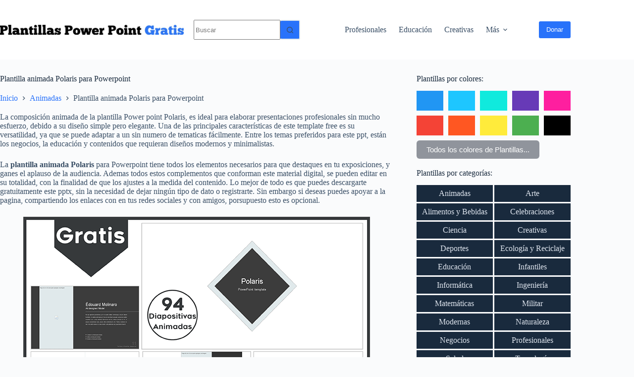

--- FILE ---
content_type: text/html; charset=UTF-8
request_url: https://www.plantillaspower-point.com/plantilla-animada-polaris-para-powerpoint/
body_size: 21773
content:
<!doctype html>
<html lang="es">
<head>
	
	<meta charset="UTF-8">
	<meta name="viewport" content="width=device-width, initial-scale=1, maximum-scale=5, viewport-fit=cover">
	<link rel="profile" href="https://gmpg.org/xfn/11">

	<meta name='robots' content='index, follow, max-image-preview:large, max-snippet:-1, max-video-preview:-1' />
	<style>img:is([sizes="auto" i], [sizes^="auto," i]) { contain-intrinsic-size: 3000px 1500px }</style>
	
	<!-- This site is optimized with the Yoast SEO plugin v26.2 - https://yoast.com/wordpress/plugins/seo/ -->
	<title>Plantilla animada Polaris para Powerpoint - Plantillas Power Point gratis</title><style id="rocket-critical-css">:root{--theme-border:none;--theme-list-indent:2.5em;--true:initial;--false:"";--has-link-decoration:var(--true);--has-transparent-header:0;--theme-container-width:min(100%, var(--theme-container-width-base));--theme-container-width-base:calc(var(--theme-container-edge-spacing, 90vw) - var(--theme-frame-size, 0px) * 2);--theme-font-stack-default:-apple-system, BlinkMacSystemFont, "Segoe UI", Roboto, Helvetica, Arial, sans-serif, "Apple Color Emoji", "Segoe UI Emoji", "Segoe UI Symbol"}html{-webkit-text-size-adjust:100%;scroll-behavior:smooth}body{overflow-x:hidden;overflow-wrap:break-word;-moz-osx-font-smoothing:grayscale;-webkit-font-smoothing:antialiased}*,*::before,*::after{box-sizing:border-box}body,p,h1,h2,ul,li,ins,form,label,figure,button{margin:0;padding:0;border:none;font:inherit}input{margin:0}b{font-weight:bold}ins{color:inherit;text-decoration:none;background:rgba(0,0,0,0)}img{height:auto;max-width:100%;vertical-align:middle}figure{display:block}iframe{max-width:100%}body{color:var(--theme-text-color)}h1{color:var(--theme-heading-color, var(--theme-heading-1-color, var(--theme-headings-color)))}h2{color:var(--theme-heading-color, var(--theme-heading-2-color, var(--theme-headings-color)))}@media (max-width:689.98px){.ct-hidden-sm{display:none!important}}@media (min-width:690px)and (max-width:999.98px){.ct-hidden-md{display:none!important}}@media (min-width:1000px){.ct-hidden-lg{display:none!important}}.screen-reader-text{background:rgba(0,0,0,0)}body,h1,h2,label,.ct-label,.site-title,.entry-meta,.mobile-menu a,.menu .ct-menu-link{font-family:var(--theme-font-family);font-size:var(--theme-font-size);font-weight:var(--theme-font-weight);font-style:var(--theme-font-style, inherit);line-height:var(--theme-line-height);letter-spacing:var(--theme-letter-spacing);text-transform:var(--theme-text-transform);-webkit-text-decoration:var(--theme-text-decoration);text-decoration:var(--theme-text-decoration)}.screen-reader-text{position:absolute!important;word-wrap:normal!important;overflow-wrap:normal!important;width:1px;height:1px;border:0;padding:0;margin:-1px;overflow:hidden;clip-path:inset(50%);clip:rect(1px,1px,1px,1px)}p{margin-block-end:var(--theme-content-spacing)}ul{padding-inline-start:var(--theme-list-indent);margin-block-end:var(--theme-content-spacing)}h1,h2{margin-block-end:calc(var(--has-theme-content-spacing, 1)*(.3em + 10px))}.menu-container ul,.entry-meta{list-style-type:none;margin-bottom:0;padding-inline-start:0}ul:last-child,ul li:last-child,label:last-child{margin-bottom:0}.ct-icon{width:var(--theme-icon-size, 15px);height:var(--theme-icon-size, 15px);fill:var(--theme-icon-color, var(--theme-text-color))}.ct-icon{position:relative}[class*=ct-media-container]{display:inline-flex;overflow:hidden;isolation:isolate;vertical-align:middle}.ct-media-container-static img{aspect-ratio:1/1}a{color:var(--theme-link-initial-color);-webkit-text-decoration:var(--has-link-decoration, var(--theme-text-decoration, none));text-decoration:var(--has-link-decoration, var(--theme-text-decoration, none))}.ct-ajax-loader{position:absolute;inset:0;z-index:0;margin:auto;display:flex;border-radius:100%;width:var(--loader-size, 20px);height:var(--loader-size, 20px);color:var(--loader-color, #c5cbd0)}[data-label=right] .ct-label{order:2}label{font-size:15px;line-height:inherit;margin:0 0 .5em 0}.entry-meta{color:var(--theme-text-color);--theme-link-initial-color:var(--theme-text-color)}.entry-meta li{display:inline-block}.entry-meta li:not(:last-of-type){margin-inline-end:9px}.entry-meta li:after{margin-inline-start:9px}.entry-meta li:after,.entry-meta li [class*=ct-media-container]{position:relative;top:-0.1em;vertical-align:var(--vertical-align, middle)}.entry-meta li [class*=ct-media-container]{border-radius:100%;margin-inline-end:.5em}.entry-meta[data-type*=slash] li:not(:last-of-type):after{content:"/";--vertical-align:baseline}:target{scroll-margin-top:calc(var(--admin-bar, 0px) + var(--theme-frame-size, 0px) + var(--scroll-margin-top, 0px) + var(--scroll-margin-top-offset, 0px))}[type=submit],.wp-element-button{display:inline-flex;align-items:center;justify-content:center;min-height:var(--theme-button-min-height);padding:var(--theme-button-padding);border:none;appearance:none;text-align:center;border-radius:var(--theme-button-border-radius, 3px);--has-link-decoration:var(--false)}@media (max-width:479.98px){[type=submit],.wp-element-button{--padding:5px 15px}}[type=submit],.wp-element-button{position:relative;color:var(--theme-button-text-initial-color);border:var(--theme-button-border);background-color:var(--theme-button-background-initial-color)}@media (hover:hover){@supports (filter:blur()){[type=submit]:before,.wp-element-button:before{display:var(--theme-button-shadow, block);position:absolute;z-index:-1;content:"";inset-inline:10px;inset-block:12px 0;opacity:0;border-radius:inherit;background:inherit;filter:blur(11px)}}}[type=submit],.wp-element-button{font-family:var(--theme-button-font-family, var(--theme-font-family));font-size:var(--theme-button-font-size);font-weight:var(--theme-button-font-weight);font-style:var(--theme-button-font-style);line-height:var(--theme-button-line-height);letter-spacing:var(--theme-button-letter-spacing);text-transform:var(--theme-button-text-transform);-webkit-text-decoration:var(--theme-button-text-decoration);text-decoration:var(--theme-button-text-decoration)}[class*=ct-toggle]{display:flex;align-items:center;justify-content:center;position:var(--toggle-button-position, relative);z-index:var(--toggle-button-z-index, initial);appearance:none;width:var(--toggle-button-size);height:var(--toggle-button-size);flex:0 0 var(--toggle-button-size);margin-block:var(--toggle-button-margin-block, initial);margin-inline:var(--toggle-button-margin-start, auto) var(--toggle-button-margin-end, 0);padding:var(--toggle-button-padding, 0px)!important;box-shadow:var(--toggle-button-shadow, none)!important;border-radius:var(--toggle-button-radius, 0)!important;border-width:var(--toggle-button-border-width, 0px)!important;border-style:var(--toggle-button-border-style, solid)!important;border-color:var(--toggle-button-border-color, transparent)!important;background:var(--toggle-button-background, transparent)!important}[class*=ct-toggle] svg{transform:var(--toggle-icon-transform)}[class*=ct-toggle-close]{top:var(--toggle-button-top, initial);inset-inline-end:var(--toggle-button-inset-end, 0);--theme-icon-size:12px;--theme-icon-color:rgba(255, 255, 255, 0.7)}[class*=ct-toggle-close][data-type=type-1]{--outline-offset:5px}nav[class*=menu] .ct-menu-link{color:var(--theme-link-initial-color);--theme-icon-color:var(--theme-link-initial-color)}.menu{display:flex;gap:var(--menu-items-gap, 0px)}.menu li.page_item{display:flex;align-items:center}.menu>li>.ct-menu-link{height:var(--menu-item-height, 100%);justify-content:var(--menu-item-alignment, center);--menu-item-padding:0 calc(var(--menu-items-spacing, 25px) / 2)}.ct-menu-link{display:flex;align-items:center;position:relative;width:100%;border-radius:var(--menu-item-radius, inherit)}.ct-menu-link:not(:empty){padding:var(--menu-item-padding, 0px)}[data-menu]>ul>li>a:before,[data-menu]>ul>li>a:after{position:absolute;left:var(--menu-indicator-left, 0);right:var(--menu-indicator-right, 0);margin:var(--menu-indicator-margin, 0);height:var(--menu-indicator-height, 2px);opacity:var(--menu-indicator-opacity, 0);background-color:var(--menu-indicator-hover-color, var(--theme-palette-color-2))}[data-menu]>ul>li>a:before{top:var(--menu-indicator-y-position, 0)}[data-menu]>ul>li>a:after{bottom:var(--menu-indicator-y-position, 0)}.mobile-menu{width:100%}.mobile-menu li{display:flex;flex-direction:column;align-items:var(--horizontal-alignment)}.mobile-menu .ct-menu-link{text-align:var(--text-horizontal-alignment);justify-content:var(--horizontal-alignment);--menu-item-padding:var(--items-vertical-spacing, 5px) 0}#header{position:relative;z-index:50}@media (max-width:999.98px){#header [data-device=desktop]{display:none}}@media (min-width:1000px){#header [data-device=mobile]{display:none}}#header [data-row]{position:var(--position, relative);box-shadow:var(--theme-box-shadow);border-top:var(--theme-border-top);border-bottom:var(--theme-border-bottom);backdrop-filter:blur(var(--theme-backdrop-blur))}#header [data-row]>div{min-height:var(--shrink-height, var(--height));border-top:var(--theme-border-top);border-bottom:var(--theme-border-bottom)}#header [data-row*=middle]{z-index:2}#header [data-column]{min-height:inherit}#header [data-column=start],#header [data-column=end]{min-width:0}#header [data-items]{width:100%}#header [data-column-set="2"]>div{display:grid;grid-template-columns:auto auto}[data-placements]{display:grid}[data-column=end]>[data-items=primary]{justify-content:flex-end}#header [data-items]{display:flex;align-items:center;min-width:0}#header [data-items]>*{margin:var(--margin, 0 10px)}[data-column=start] [data-items=primary]>*:first-child{--margin:0 10px 0 0}[data-column=end] [data-items=primary]>*:last-child{--margin:0 0 0 10px}.ct-header-search,.ct-header-trigger{--theme-link-initial-color:var(--theme-text-color)}.ct-header-search .ct-label,.ct-header-trigger .ct-label{color:var(--theme-link-initial-color)}[class*=header-menu]{display:flex;align-items:center;height:100%;min-width:0}[class*=header-menu] .menu{height:inherit}[class*=header-menu] .menu>li>.ct-menu-link{white-space:nowrap}#search-modal{--vertical-alignment:initial}#search-modal input{--has-classic-forms:var(--false);--theme-form-field-border-width:0 0 1px 0;--search-input-additional-padding:10px}@media (max-width:689.98px){#search-modal input{--theme-form-font-size:22px;--theme-form-field-height:70px;--theme-form-field-padding:0px;margin-bottom:25px}}@media (min-width:690px){#search-modal input{--theme-form-font-size:35px;--theme-form-field-height:90px;--theme-form-field-padding:0 50px 0 0;margin-bottom:35px}}#search-modal form{display:block;margin:auto;width:100%;max-width:var(--max-width, 800px)}@media (max-width:999.98px){#search-modal form{--max-width:90%;--search-button-size:40px}}@media (min-width:690px){#search-modal form{--search-button-size:48px}}#search-modal form .ct-search-form-controls{position:absolute;inset-inline-end:0}@media (max-width:689.98px){#search-modal form .ct-search-form-controls{top:15px}}@media (min-width:690px){#search-modal form .ct-search-form-controls{top:21px}}#search-modal form .ct-search-form-controls button{--theme-button-border-radius:100%;--theme-icon-size:calc(100% / 3)}.ct-header-trigger .ct-icon rect{transform-origin:50% 50%}.site-branding{display:flex;text-align:var(--horizontal-alignment)}.site-branding:not([data-logo=top]){align-items:center}.site-title{display:block;margin-bottom:0}#offcanvas .ct-panel-content-inner{--margin:0 0 20px 0}#offcanvas .ct-panel-content-inner>*{margin:var(--margin)}#offcanvas .ct-panel-content-inner>*:first-child{margin-top:0}#offcanvas .ct-panel-content-inner>*:last-child{margin-bottom:0}@media (max-width:999.98px){#offcanvas [data-device=desktop]{display:none}}@media (min-width:1000px){#offcanvas [data-device=mobile]{display:none}}.ct-search-form{position:relative;display:flex;isolation:isolate;--theme-link-initial-color:var(--theme-text-color)}.ct-search-form input{z-index:2}.ct-search-form input::-webkit-search-cancel-button{-webkit-appearance:none}.ct-search-form .ct-search-form-controls{display:flex;z-index:2}.ct-search-form .wp-element-button{white-space:nowrap;--theme-button-min-height:var(--search-button-size, var(--theme-form-field-height, 40px))}.ct-search-form .wp-element-button[data-button*=icon]{padding:initial;width:var(--search-button-size, var(--theme-form-field-height, 40px));--theme-icon-color:currentColor}.ct-search-form .ct-ajax-loader{opacity:0;--loader-size:18px}[data-behaviour*=side] .ct-panel-inner{position:absolute;inset-block:0px;height:calc(100% - var(--side-panel-offset, 0px)*2);width:calc(100% - var(--side-panel-offset, 0px)*2);max-width:var(--side-panel-width, 500px);margin:var(--side-panel-offset, 0px);box-shadow:var(--theme-box-shadow);border-radius:var(--side-panel-border-radius, 0px)}[data-behaviour*=right-side] .ct-panel-inner{align-self:flex-end;transform:translate3d(var(--theme-panel-reveal-right, 20%),0,0)}.ct-panel{flex-direction:column;position:fixed;z-index:999999;inset:var(--admin-bar, 0px) 0 0 0;opacity:0;display:none}.ct-panel .ct-panel-inner{display:flex;flex-direction:column}@media (max-width:689.98px){.ct-panel .ct-panel-inner{--panel-padding:25px}}.ct-panel-actions{display:flex;align-items:center;padding-inline:var(--panel-padding, 35px)}@media (max-width:689.98px){.ct-panel-actions{padding-top:20px}}@media (min-width:690px){.ct-panel-actions{padding-top:30px}}.ct-panel-actions .ct-toggle-close{--toggle-button-padding:10px;--toggle-button-margin-end:-10px;--toggle-button-margin-block:-10px}.ct-panel-content{flex:1;min-height:0;display:flex;flex-direction:column;justify-content:var(--vertical-alignment, flex-start)}.ct-panel-content-inner{display:flex;flex-direction:column;align-items:var(--horizontal-alignment, flex-start);height:var(--panel-content-height, auto);overflow-y:auto;padding:var(--panel-padding, 35px)}#main-container{display:flex;flex-direction:column;position:relative;min-height:calc(100vh - var(--admin-bar, 0px) - var(--theme-frame-size, 0px)*2);overflow:hidden;overflow:clip}#main-container .site-main{flex-grow:1}[class*=ct-container]{margin-inline:auto}.ct-container{width:var(--theme-container-width)}.ct-container{max-width:var(--theme-normal-container-max-width)}.is-width-constrained{margin-inline:auto;width:var(--theme-container-width);max-width:var(--theme-block-max-width)}[data-vertical-spacing*=top]{padding-top:var(--theme-content-vertical-spacing)}[data-vertical-spacing*=bottom]{padding-bottom:var(--theme-content-vertical-spacing)}[data-content=narrow]>article{--theme-block-width:var(--has-wide, var(--theme-container-width));--theme-block-max-width:var(--has-wide, var(--theme-narrow-container-max-width));--theme-block-wide-max-width:var(--has-wide, calc(var(--theme-narrow-container-max-width) + var(--theme-wide-offset) * 2));--theme-boxed-content-max-width:var(--theme-narrow-container-max-width)}[class*=ct-container]>article{--has-background:var(--has-boxed);--has-boxed-structure:var(--has-boxed);--wp--style--global--content-size:var(--theme-block-max-width);--wp--style--global--wide-size:var(--theme-block-wide-max-width);border:var(--has-boxed, var(--theme-boxed-content-border));padding:var(--has-boxed, var(--theme-boxed-content-spacing));box-shadow:var(--has-boxed, var(--theme-boxed-content-box-shadow));border-radius:var(--has-boxed, var(--theme-boxed-content-border-radius));margin-inline:var(--has-boxed-structure, auto);width:var(--has-boxed-structure, var(--theme-container-width));max-width:var(--has-boxed-structure, var(--theme-boxed-content-max-width))}.entry-content:after{display:table;clear:both;content:""}.hero-section[data-type=type-1]{text-align:var(--alignment);margin-bottom:var(--margin-bottom, 40px)}.entry-header>*:not(:first-child){margin-top:var(--itemSpacing, 20px)}.entry-header .page-title{margin-bottom:0}#cancel-comment-reply-link{padding:.5em .9em;font-size:11px;font-weight:500;text-transform:uppercase;border-radius:3px;color:var(--theme-button-text-initial-color, #fff);background:var(--theme-button-background-initial-color)}</style><link rel="preload" href="https://www.plantillaspower-point.com/wp-content/cache/min/1/6b893cf89fa6dbb4698007196dc88fd1.css" data-rocket-async="style" as="style" onload="this.onload=null;this.rel='stylesheet'" media="all" data-minify="1" />
	<meta name="description" content="La plantilla animada Polaris para Power point tiene todos los elementos necesarios para que destaques en tu exposiciones, y ganes el aplauso de la audiencia" />
	<link rel="canonical" href="https://www.plantillaspower-point.com/plantilla-animada-polaris-para-powerpoint/" />
	<meta property="og:locale" content="es_ES" />
	<meta property="og:type" content="article" />
	<meta property="og:title" content="Plantilla animada Polaris para Powerpoint - Plantillas Power Point gratis" />
	<meta property="og:description" content="La plantilla animada Polaris para Power point tiene todos los elementos necesarios para que destaques en tu exposiciones, y ganes el aplauso de la audiencia" />
	<meta property="og:url" content="https://www.plantillaspower-point.com/plantilla-animada-polaris-para-powerpoint/" />
	<meta property="og:site_name" content="Plantillas Power Point gratis" />
	<meta property="article:published_time" content="2019-12-21T07:45:07+00:00" />
	<meta property="article:modified_time" content="2020-09-16T07:45:17+00:00" />
	<meta property="og:image" content="https://www.plantillaspower-point.com/wp-content/uploads/2019/12/plantilla-animada-Polaris-power-point.png" />
	<meta property="og:image:width" content="700" />
	<meta property="og:image:height" content="415" />
	<meta property="og:image:type" content="image/png" />
	<meta name="author" content="Plantillas" />
	<meta name="twitter:card" content="summary_large_image" />
	<meta name="twitter:label1" content="Escrito por" />
	<meta name="twitter:data1" content="Plantillas" />
	<meta name="twitter:label2" content="Tiempo de lectura" />
	<meta name="twitter:data2" content="1 minuto" />
	<script type="application/ld+json" class="yoast-schema-graph">{"@context":"https://schema.org","@graph":[{"@type":"Article","@id":"https://www.plantillaspower-point.com/plantilla-animada-polaris-para-powerpoint/#article","isPartOf":{"@id":"https://www.plantillaspower-point.com/plantilla-animada-polaris-para-powerpoint/"},"author":{"name":"Plantillas","@id":"https://www.plantillaspower-point.com/#/schema/person/5c7d1d413b221688cff4ea45b3a3088c"},"headline":"Plantilla animada Polaris para Powerpoint","datePublished":"2019-12-21T07:45:07+00:00","dateModified":"2020-09-16T07:45:17+00:00","mainEntityOfPage":{"@id":"https://www.plantillaspower-point.com/plantilla-animada-polaris-para-powerpoint/"},"wordCount":229,"commentCount":0,"publisher":{"@id":"https://www.plantillaspower-point.com/#/schema/person/5c7d1d413b221688cff4ea45b3a3088c"},"image":{"@id":"https://www.plantillaspower-point.com/plantilla-animada-polaris-para-powerpoint/#primaryimage"},"thumbnailUrl":"https://www.plantillaspower-point.com/wp-content/uploads/2019/12/plantilla-animada-Polaris-power-point.png","keywords":["Formales","Negro"],"articleSection":["Animadas"],"inLanguage":"es","potentialAction":[{"@type":"CommentAction","name":"Comment","target":["https://www.plantillaspower-point.com/plantilla-animada-polaris-para-powerpoint/#respond"]}]},{"@type":"WebPage","@id":"https://www.plantillaspower-point.com/plantilla-animada-polaris-para-powerpoint/","url":"https://www.plantillaspower-point.com/plantilla-animada-polaris-para-powerpoint/","name":"Plantilla animada Polaris para Powerpoint - Plantillas Power Point gratis","isPartOf":{"@id":"https://www.plantillaspower-point.com/#website"},"primaryImageOfPage":{"@id":"https://www.plantillaspower-point.com/plantilla-animada-polaris-para-powerpoint/#primaryimage"},"image":{"@id":"https://www.plantillaspower-point.com/plantilla-animada-polaris-para-powerpoint/#primaryimage"},"thumbnailUrl":"https://www.plantillaspower-point.com/wp-content/uploads/2019/12/plantilla-animada-Polaris-power-point.png","datePublished":"2019-12-21T07:45:07+00:00","dateModified":"2020-09-16T07:45:17+00:00","description":"La plantilla animada Polaris para Power point tiene todos los elementos necesarios para que destaques en tu exposiciones, y ganes el aplauso de la audiencia","breadcrumb":{"@id":"https://www.plantillaspower-point.com/plantilla-animada-polaris-para-powerpoint/#breadcrumb"},"inLanguage":"es","potentialAction":[{"@type":"ReadAction","target":["https://www.plantillaspower-point.com/plantilla-animada-polaris-para-powerpoint/"]}]},{"@type":"ImageObject","inLanguage":"es","@id":"https://www.plantillaspower-point.com/plantilla-animada-polaris-para-powerpoint/#primaryimage","url":"https://www.plantillaspower-point.com/wp-content/uploads/2019/12/plantilla-animada-Polaris-power-point.png","contentUrl":"https://www.plantillaspower-point.com/wp-content/uploads/2019/12/plantilla-animada-Polaris-power-point.png","width":700,"height":415,"caption":"Plantilla animada Polaris para power point gratis."},{"@type":"BreadcrumbList","@id":"https://www.plantillaspower-point.com/plantilla-animada-polaris-para-powerpoint/#breadcrumb","itemListElement":[{"@type":"ListItem","position":1,"name":"Portada","item":"https://www.plantillaspower-point.com/"},{"@type":"ListItem","position":2,"name":"Plantilla animada Polaris para Powerpoint"}]},{"@type":"WebSite","@id":"https://www.plantillaspower-point.com/#website","url":"https://www.plantillaspower-point.com/","name":"Plantillas Power Point gratis","description":"","publisher":{"@id":"https://www.plantillaspower-point.com/#/schema/person/5c7d1d413b221688cff4ea45b3a3088c"},"potentialAction":[{"@type":"SearchAction","target":{"@type":"EntryPoint","urlTemplate":"https://www.plantillaspower-point.com/?s={search_term_string}"},"query-input":{"@type":"PropertyValueSpecification","valueRequired":true,"valueName":"search_term_string"}}],"inLanguage":"es"},{"@type":["Person","Organization"],"@id":"https://www.plantillaspower-point.com/#/schema/person/5c7d1d413b221688cff4ea45b3a3088c","name":"Plantillas","image":{"@type":"ImageObject","inLanguage":"es","@id":"https://www.plantillaspower-point.com/#/schema/person/image/","url":"https://www.plantillaspower-point.com/wp-content/uploads/2025/10/plantillas-power-point-gratis.webp","contentUrl":"https://www.plantillaspower-point.com/wp-content/uploads/2025/10/plantillas-power-point-gratis.webp","width":798,"height":43,"caption":"Plantillas"},"logo":{"@id":"https://www.plantillaspower-point.com/#/schema/person/image/"}}]}</script>
	<!-- / Yoast SEO plugin. -->



<link rel="alternate" type="application/rss+xml" title="Plantillas Power Point gratis &raquo; Feed" href="https://www.plantillaspower-point.com/feed/" />
<link rel="alternate" type="application/rss+xml" title="Plantillas Power Point gratis &raquo; Feed de los comentarios" href="https://www.plantillaspower-point.com/comments/feed/" />
<link rel="alternate" type="application/rss+xml" title="Plantillas Power Point gratis &raquo; Comentario Plantilla animada Polaris para Powerpoint del feed" href="https://www.plantillaspower-point.com/plantilla-animada-polaris-para-powerpoint/feed/" />










<style id='rocket-lazyload-inline-css'>
.rll-youtube-player{position:relative;padding-bottom:56.23%;height:0;overflow:hidden;max-width:100%;}.rll-youtube-player iframe{position:absolute;top:0;left:0;width:100%;height:100%;z-index:100;background:0 0}.rll-youtube-player img{bottom:0;display:block;left:0;margin:auto;max-width:100%;width:100%;position:absolute;right:0;top:0;border:none;height:auto;cursor:pointer;-webkit-transition:.4s all;-moz-transition:.4s all;transition:.4s all}.rll-youtube-player img:hover{-webkit-filter:brightness(75%)}.rll-youtube-player .play{height:72px;width:72px;left:50%;top:50%;margin-left:-36px;margin-top:-36px;position:absolute;background:url(https://www.plantillaspower-point.com/wp-content/plugins/wp-rocket/assets/img/youtube.png) no-repeat;cursor:pointer}.wp-has-aspect-ratio .rll-youtube-player{position:absolute;padding-bottom:0;width:100%;height:100%;top:0;bottom:0;left:0;right:0}
</style>
<style id='quads-styles-inline-css'>

    .quads-location ins.adsbygoogle {
        background: transparent !important;
    }.quads-location .quads_rotator_img{ opacity:1 !important;}
    .quads.quads_ad_container { display: grid; grid-template-columns: auto; grid-gap: 10px; padding: 10px; }
    .grid_image{animation: fadeIn 0.5s;-webkit-animation: fadeIn 0.5s;-moz-animation: fadeIn 0.5s;
        -o-animation: fadeIn 0.5s;-ms-animation: fadeIn 0.5s;}
    .quads-ad-label { font-size: 12px; text-align: center; color: #333;}
    .quads_click_impression { display: none;} .quads-location, .quads-ads-space{max-width:100%;} @media only screen and (max-width: 480px) { .quads-ads-space, .penci-builder-element .quads-ads-space{max-width:340px;}}
</style>
<link rel="https://api.w.org/" href="https://www.plantillaspower-point.com/wp-json/" /><link rel="alternate" title="JSON" type="application/json" href="https://www.plantillaspower-point.com/wp-json/wp/v2/posts/2908" /><link rel="EditURI" type="application/rsd+xml" title="RSD" href="https://www.plantillaspower-point.com/xmlrpc.php?rsd" />
<meta name="generator" content="WordPress 6.8.3" />
<link rel='shortlink' href='https://www.plantillaspower-point.com/?p=2908' />
<link rel="alternate" title="oEmbed (JSON)" type="application/json+oembed" href="https://www.plantillaspower-point.com/wp-json/oembed/1.0/embed?url=https%3A%2F%2Fwww.plantillaspower-point.com%2Fplantilla-animada-polaris-para-powerpoint%2F" />
<link rel="alternate" title="oEmbed (XML)" type="text/xml+oembed" href="https://www.plantillaspower-point.com/wp-json/oembed/1.0/embed?url=https%3A%2F%2Fwww.plantillaspower-point.com%2Fplantilla-animada-polaris-para-powerpoint%2F&#038;format=xml" />
<script async src="https://pagead2.googlesyndication.com/pagead/js/adsbygoogle.js"></script>

<!-- Google tag (gtag.js) -->
<script data-rocketlazyloadscript='https://www.plantillaspower-point.com/wp-content/cache/busting/1/gtm-8725d1d23783d0a5412caeaf52570b32.js' data-no-minify="1" async ></script>
<script data-rocketlazyloadscript='[data-uri]' ></script><script src="//pagead2.googlesyndication.com/pagead/js/adsbygoogle.js" defer></script><noscript></noscript>
<!-- Google AdSense adaptativo y centrado -->
<script async src="https://pagead2.googlesyndication.com/pagead/js/adsbygoogle.js?client=ca-pub-1240287646243856" crossorigin="anonymous"></script>

<script>
document.addEventListener('DOMContentLoaded', function() {

  function renderAds() {
    document.querySelectorAll('.ad-slot:not(.rendered)').forEach(function(slot) {
      const placeholder = slot.querySelector('.ad-placeholder');
      slot.classList.add('rendered');
      
      // Inyecta el anuncio dentro del contenedor
      placeholder.innerHTML = `
        <ins class="adsbygoogle"
             style="display:block;width:100%;height:100%;"
             data-ad-format="fluid"
             data-ad-layout-key="-5s+ey-1j-2x+bc"
             data-ad-client="ca-pub-1240287646243856"
             data-ad-slot="9572315065"
             data-full-width-responsive="true"></ins>
      `;
      (adsbygoogle = window.adsbygoogle || []).push({});
      
      // Detecta cuándo el iframe del anuncio ya está visible
      const obs = new MutationObserver(() => {
        if (slot.querySelector('iframe')) {
          placeholder.style.background = "transparent";
          placeholder.style.height = slot.querySelector('iframe').offsetHeight + "px";
          obs.disconnect();
        }
      });
      obs.observe(slot, { childList: true, subtree: true });
    });
  }

  // Render inicial (espera 2.2 segundos para no competir con el layout)
  setTimeout(renderAds, 2200);

  // Ajusta dinámicamente cuando cambia el tamaño de la ventana
  let resizeTimer;
  window.addEventListener('resize', function() {
    clearTimeout(resizeTimer);
    resizeTimer = setTimeout(() => {
      document.querySelectorAll('.ad-slot').forEach(slot => {
        slot.classList.remove('rendered');
        slot.querySelector('.ad-placeholder').innerHTML = "Cargando anuncio...";
        slot.querySelector('.ad-placeholder').style.background = "#f4f4f4";
      });
      renderAds();
    }, 700);
  });
});
</script><link rel="icon" href="https://www.plantillaspower-point.com/wp-content/uploads/2019/05/powerpoint-favicon.png" sizes="32x32" />
<link rel="icon" href="https://www.plantillaspower-point.com/wp-content/uploads/2019/05/powerpoint-favicon.png" sizes="192x192" />
<link rel="apple-touch-icon" href="https://www.plantillaspower-point.com/wp-content/uploads/2019/05/powerpoint-favicon.png" />
<meta name="msapplication-TileImage" content="https://www.plantillaspower-point.com/wp-content/uploads/2019/05/powerpoint-favicon.png" />
		<style id="wp-custom-css">
			/** about us page **/
.ct-custom.elementor-widget-image-box,
.ct-custom .elementor-widget-container {
	height: 100%;
}

.ct-custom .elementor-widget-container {
	overflow: hidden;
}

.ct-custom .elementor-image-box-content {
	padding: 0 30px;
}





/* Título de las entradas individuales */
[data-prefix="single_blog_post"] .entry-header .page-title {
  color: #192a3d !important;
}



.color-gallery {
  display: grid;
  grid-template-columns: repeat(5, 1fr);
  gap: 10px;
  list-style: none;
  margin: 0;
  padding: 0;
}

.color-gallery .color {
  height: 40px;
  border-radius: 0;
  transition: transform 0.2s ease, opacity 0.2s ease;
}

.color-gallery .color a {
  display: block;
  width: 100%;
  height: 100%;
}

/* Efecto hover */
.color-gallery .color:hover {
  transform: scale(1.05);
  opacity: 0.9;
}

/* Paleta */
.color.azul { background: #2196F3; }
.color.celeste { background: #1ec6ff; }
.color.turquesa { background: #10eadd; }
.color.morado { background: #673AB7; }
.color.fucsia { background: #fe1f9f; }
.color.rojo { background: #F44336; }
.color.naranja { background: #FF5722; }
.color.amarillo { background: #FFEB3B; }
.color.verde { background: #4CAF50; }
.color.negro { background: #000; }
.color.gris { background: #bfbfbf; }
.color.rosado { background: #ffb6c1; }
.color.beige { background: #ffe3bd; }

/* Responsive para pantallas más pequeñas */
@media (max-width: 900px) {
  .color-gallery { grid-template-columns: repeat(4, 1fr); }
}
@media (max-width: 700px) {
  .color-gallery { grid-template-columns: repeat(3, 1fr); }
}
@media (max-width: 500px) {
  .color-gallery { grid-template-columns: repeat(2, 1fr); }
}

/* Botón “ver todos” */
.ver-todos a {
  display: inline-block;
  margin-top: 10px;
  font-family: "Google Sans", "Roboto", sans-serif;
  font-size: 15px;
  background: #90949c;
  color: #fff;
  padding: 10px 20px;
  border-radius: 6px;
  text-decoration: none;
  transition: background-color 0.3s ease;
}

.ver-todos a:hover {
  background: #6d7178;
}









.gallery {
  display: grid;
  grid-template-columns: repeat(auto-fit, minmax(150px, 1fr));
  gap: 3px; /* separaciones mínimas pero visibles */
}

.gallery a {
  display: block;
  text-align: center;
  padding: 0.5rem 0.3rem; /* márgenes internos reducidos */
  text-decoration: none;
  color: #e0e6ef;
  background-color: #192a3d;
  transition: background-color 0.2s ease, transform 0.15s ease;
}

.gallery a:hover,
.gallery a:focus {
  background-color: #233b54;
  color: #ffffff;
  transform: translateY(-1px);
}

@media (max-width: 600px) {
  .gallery a {
    padding: 0.45rem 0.25rem;
    font-size: 0.9rem;
  }
}











.entry-card .ct-media-container {
  margin-bottom: 0px !important;
}


.entry-card .ct-media-container img {
  object-fit: contain !important; /* muestra toda la imagen sin recortarla */
}





/* Centrar galerías de una sola columna en Blocksy */
.gallery-columns-1 {
  display: flex;
  justify-content: center;
}




.sidebar-visual-posts {
  display: flex;
  flex-direction: column;
  gap: 20px;
}

.sidebar-visual-item {
  display: flex;
  flex-direction: column;
}

.sidebar-visual-thumb {
  width: 100%;
  overflow: hidden;
  border-radius: 0px;
}

.sidebar-visual-thumb img {
  width: 100%;
  height: auto; /* mantiene la proporción original */
  border-radius: 0px;
  transition: transform 0.3s ease, opacity 0.3s ease;
}

.sidebar-visual-item:hover .sidebar-visual-thumb img {
  transform: scale(1.02);
  opacity: 0.95;
}

.sidebar-visual-title {
  margin-top: 8px;
}

.sidebar-visual-title h4 {
  font-size: 14px; /* tamaño de fuente reducido */
  font-weight: 600;
  color: var(--wp--preset--color--contrast, #222);
  line-height: 1.4;
  margin: 0;
  text-align: left;
}

.sidebar-visual-item a {
  text-decoration: none;
}

.sidebar-visual-item a:hover h4 {
  color: var(--wp--preset--color--primary, #0073aa);
}

.no-thumb {
  width: 100%;
  aspect-ratio: 16/9; /* contenedor estándar para imágenes sin miniatura */
  background: #eee;
  border-radius: 0px;
}





.wp-block-file__button {
  background-color: #e0e0e0; /* gris claro */
  color: #333;
  padding: 10px 18px;
  border-radius: 8px;
  text-decoration: none;
  font-weight: 500;
  transition: all 0.25s ease;
  display: inline-block;
}

.wp-block-file__button:hover {
  background-color: #d0d0d0; /* gris un poco más oscuro al pasar el mouse */
  color: #000;
  box-shadow: 0 2px 6px rgba(0,0,0,0.1);
}






.ad-slot {
  min-height: 260px; /* Altura fija base, evita movimiento */
  display: flex;
  align-items: center;
  justify-content: center;
  position: relative;
}

.ad-slot ins.adsbygoogle {
  display: block !important;
  visibility: visible !important;
  width: 100% !important;
  height: 100% !important; /* ocupa todo el contenedor */
  min-height: inherit;
  margin: 0 auto;
}

.ad-placeholder {
  background: #f4f4f4;
  width: 100%;
  height: 100%;
  color: #999;
  font-size: 14px;
  display: flex;
  align-items: center;
  justify-content: center;
  transition: opacity 0.3s ease;
}


.ad-slot {
  margin-top: 1.06em; /* o prueba 10px si prefieres */
}




		</style>
		<noscript><style id="rocket-lazyload-nojs-css">.rll-youtube-player, [data-lazy-src]{display:none !important;}</style></noscript><script>
/*! loadCSS rel=preload polyfill. [c]2017 Filament Group, Inc. MIT License */
(function(w){"use strict";if(!w.loadCSS){w.loadCSS=function(){}}
var rp=loadCSS.relpreload={};rp.support=(function(){var ret;try{ret=w.document.createElement("link").relList.supports("preload")}catch(e){ret=!1}
return function(){return ret}})();rp.bindMediaToggle=function(link){var finalMedia=link.media||"all";function enableStylesheet(){link.media=finalMedia}
if(link.addEventListener){link.addEventListener("load",enableStylesheet)}else if(link.attachEvent){link.attachEvent("onload",enableStylesheet)}
setTimeout(function(){link.rel="stylesheet";link.media="only x"});setTimeout(enableStylesheet,3000)};rp.poly=function(){if(rp.support()){return}
var links=w.document.getElementsByTagName("link");for(var i=0;i<links.length;i++){var link=links[i];if(link.rel==="preload"&&link.getAttribute("as")==="style"&&!link.getAttribute("data-loadcss")){link.setAttribute("data-loadcss",!0);rp.bindMediaToggle(link)}}};if(!rp.support()){rp.poly();var run=w.setInterval(rp.poly,500);if(w.addEventListener){w.addEventListener("load",function(){rp.poly();w.clearInterval(run)})}else if(w.attachEvent){w.attachEvent("onload",function(){rp.poly();w.clearInterval(run)})}}
if(typeof exports!=="undefined"){exports.loadCSS=loadCSS}
else{w.loadCSS=loadCSS}}(typeof global!=="undefined"?global:this))
</script>	</head>


<body data-rsssl=1 class="wp-singular post-template-default single single-post postid-2908 single-format-standard wp-custom-logo wp-embed-responsive wp-theme-blocksy wp-child-theme-blocksy-child stk--is-blocksy-theme stk-has-block-style-inheritance" data-link="type-2" data-prefix="single_blog_post" data-header="type-1" data-footer="type-1" itemscope="itemscope" itemtype="https://schema.org/Blog">

<a class="skip-link screen-reader-text" href="#main">Saltar al contenido</a><div class="ct-drawer-canvas" data-location="start"><div id="offcanvas" class="ct-panel ct-header" data-behaviour="right-side" role="dialog" aria-label="Panel fuera del lienzo emergente" inert=""><div class="ct-panel-inner">
		<div class="ct-panel-actions">
			
			<button class="ct-toggle-close" data-type="type-1" aria-label="Cerrar el cajón">
				<svg class="ct-icon" width="12" height="12" viewBox="0 0 15 15"><path d="M1 15a1 1 0 01-.71-.29 1 1 0 010-1.41l5.8-5.8-5.8-5.8A1 1 0 011.7.29l5.8 5.8 5.8-5.8a1 1 0 011.41 1.41l-5.8 5.8 5.8 5.8a1 1 0 01-1.41 1.41l-5.8-5.8-5.8 5.8A1 1 0 011 15z"/></svg>
			</button>
		</div>
		<div class="ct-panel-content" data-device="desktop"><div class="ct-panel-content-inner"></div></div><div class="ct-panel-content" data-device="mobile"><div class="ct-panel-content-inner">
<nav
	class="mobile-menu menu-container"
	data-id="mobile-menu" data-interaction="click" data-toggle-type="type-1" data-submenu-dots="yes"	aria-label="Main Menu">

	<ul id="menu-main-menu-1" class=""><li class="menu-item menu-item-type-custom menu-item-object-custom menu-item-8364"><a href="https://www.plantillaspower-point.com/plantillas-profesionales-gratis/" class="ct-menu-link">Profesionales</a></li>
<li class="menu-item menu-item-type-custom menu-item-object-custom menu-item-8474"><a href="https://www.plantillaspower-point.com/plantillas-de-educacion/" class="ct-menu-link">Educación</a></li>
<li class="menu-item menu-item-type-custom menu-item-object-custom menu-item-8358"><a href="https://www.plantillaspower-point.com/plantillas-de-creativas/" class="ct-menu-link">Creativas</a></li>
<li class="menu-item menu-item-type-custom menu-item-object-custom menu-item-8594"><a href="https://www.plantillaspower-point.com/plantillas-para-power-point-por-categoria/" class="ct-menu-link">Todas las categorías</a></li>
</ul></nav>


<div
	class="ct-header-cta"
	data-id="button">
	<a
		href="https://www.plantillaspower-point.com/donar/"
		class="ct-button"
		data-size="small" aria-label="Donar">
		Donar	</a>
</div>

<div
	class="ct-header-text "
	data-id="text">
	<div class="entry-content is-layout-flow">
		<p>

<form role="search" method="get" class="ct-search-form" data-form-controls="inside" data-taxonomy-filter="false" data-submit-button="icon" action="https://www.plantillaspower-point.com/" aria-haspopup="listbox" data-live-results="thumbs">

	<input type="search"  placeholder="Buscar" value="" name="s" autocomplete="off" title="Buscar..." aria-label="Buscar...">

	<div class="ct-search-form-controls">
		
		<button type="submit" class="wp-element-button" data-button="inside:icon" aria-label="Botón de búsqueda">
			<svg class="ct-icon ct-search-button-content" aria-hidden="true" width="15" height="15" viewBox="0 0 15 15"><path d="M14.8,13.7L12,11c0.9-1.2,1.5-2.6,1.5-4.2c0-3.7-3-6.8-6.8-6.8S0,3,0,6.8s3,6.8,6.8,6.8c1.6,0,3.1-0.6,4.2-1.5l2.8,2.8c0.1,0.1,0.3,0.2,0.5,0.2s0.4-0.1,0.5-0.2C15.1,14.5,15.1,14,14.8,13.7z M1.5,6.8c0-2.9,2.4-5.2,5.2-5.2S12,3.9,12,6.8S9.6,12,6.8,12S1.5,9.6,1.5,6.8z"/></svg>
			<span class="ct-ajax-loader">
				<svg viewBox="0 0 24 24">
					<circle cx="12" cy="12" r="10" opacity="0.2" fill="none" stroke="currentColor" stroke-miterlimit="10" stroke-width="2"/>

					<path d="m12,2c5.52,0,10,4.48,10,10" fill="none" stroke="currentColor" stroke-linecap="round" stroke-miterlimit="10" stroke-width="2">
						<animateTransform
							attributeName="transform"
							attributeType="XML"
							type="rotate"
							dur="0.6s"
							from="0 12 12"
							to="360 12 12"
							repeatCount="indefinite"
						/>
					</path>
				</svg>
			</span>
		</button>

		
		
		

		<input type="hidden" value="e2bab79860" class="ct-live-results-nonce">	</div>

			<div class="screen-reader-text" aria-live="polite" role="status">
			Sin resultados		</div>
	
</form>


</p>	</div>
</div>

<div
	class="ct-header-socials "
	data-id="socials">

	
</div>
</div></div></div></div></div>
<div id="main-container">
	<header id="header" class="ct-header" data-id="type-1" itemscope="" itemtype="https://schema.org/WPHeader"><div data-device="desktop"><div data-row="middle" data-column-set="2"><div class="ct-container"><div data-column="start" data-placements="1"><div data-items="primary">
<div	class="site-branding"
	data-id="logo"		itemscope="itemscope" itemtype="https://schema.org/Organization">

			<a href="https://www.plantillaspower-point.com/" class="site-logo-container" rel="home" itemprop="url" ><img width="798" height="43" src="data:image/svg+xml,%3Csvg%20xmlns='http://www.w3.org/2000/svg'%20viewBox='0%200%20798%2043'%3E%3C/svg%3E" class="default-logo" alt="plantillas power point gratis." decoding="async" data-lazy-srcset="https://www.plantillaspower-point.com/wp-content/uploads/2025/10/plantillas-power-point-gratis.webp 798w, https://www.plantillaspower-point.com/wp-content/uploads/2025/10/plantillas-power-point-gratis-300x16.webp 300w, https://www.plantillaspower-point.com/wp-content/uploads/2025/10/plantillas-power-point-gratis-768x41.webp 768w" data-lazy-sizes="(max-width: 798px) 100vw, 798px" data-lazy-src="https://www.plantillaspower-point.com/wp-content/uploads/2025/10/plantillas-power-point-gratis.webp" /><noscript><img width="798" height="43" src="https://www.plantillaspower-point.com/wp-content/uploads/2025/10/plantillas-power-point-gratis.webp" class="default-logo" alt="plantillas power point gratis." decoding="async" srcset="https://www.plantillaspower-point.com/wp-content/uploads/2025/10/plantillas-power-point-gratis.webp 798w, https://www.plantillaspower-point.com/wp-content/uploads/2025/10/plantillas-power-point-gratis-300x16.webp 300w, https://www.plantillaspower-point.com/wp-content/uploads/2025/10/plantillas-power-point-gratis-768x41.webp 768w" sizes="(max-width: 798px) 100vw, 798px" /></noscript></a>	
	</div>


<div
	class="ct-header-text "
	data-id="text">
	<div class="entry-content is-layout-flow">
		<p>

<form role="search" method="get" class="ct-search-form" data-form-controls="inside" data-taxonomy-filter="false" data-submit-button="icon" action="https://www.plantillaspower-point.com/" aria-haspopup="listbox" data-live-results="thumbs">

	<input type="search"  placeholder="Buscar" value="" name="s" autocomplete="off" title="Buscar..." aria-label="Buscar...">

	<div class="ct-search-form-controls">
		
		<button type="submit" class="wp-element-button" data-button="inside:icon" aria-label="Botón de búsqueda">
			<svg class="ct-icon ct-search-button-content" aria-hidden="true" width="15" height="15" viewBox="0 0 15 15"><path d="M14.8,13.7L12,11c0.9-1.2,1.5-2.6,1.5-4.2c0-3.7-3-6.8-6.8-6.8S0,3,0,6.8s3,6.8,6.8,6.8c1.6,0,3.1-0.6,4.2-1.5l2.8,2.8c0.1,0.1,0.3,0.2,0.5,0.2s0.4-0.1,0.5-0.2C15.1,14.5,15.1,14,14.8,13.7z M1.5,6.8c0-2.9,2.4-5.2,5.2-5.2S12,3.9,12,6.8S9.6,12,6.8,12S1.5,9.6,1.5,6.8z"/></svg>
			<span class="ct-ajax-loader">
				<svg viewBox="0 0 24 24">
					<circle cx="12" cy="12" r="10" opacity="0.2" fill="none" stroke="currentColor" stroke-miterlimit="10" stroke-width="2"/>

					<path d="m12,2c5.52,0,10,4.48,10,10" fill="none" stroke="currentColor" stroke-linecap="round" stroke-miterlimit="10" stroke-width="2">
						<animateTransform
							attributeName="transform"
							attributeType="XML"
							type="rotate"
							dur="0.6s"
							from="0 12 12"
							to="360 12 12"
							repeatCount="indefinite"
						/>
					</path>
				</svg>
			</span>
		</button>

		
		
		

		<input type="hidden" value="e2bab79860" class="ct-live-results-nonce">	</div>

			<div class="screen-reader-text" aria-live="polite" role="status">
			Sin resultados		</div>
	
</form>


</p>	</div>
</div>
</div></div><div data-column="end" data-placements="1"><div data-items="primary">
<nav
	id="header-menu-1"
	class="header-menu-1 menu-container"
	data-id="menu" data-interaction="hover"	data-menu="type-1"
	data-dropdown="type-1:simple"		data-responsive="no"	itemscope="" itemtype="https://schema.org/SiteNavigationElement"	aria-label="Main Menu">

	<ul id="menu-main-menu" class="menu"><li id="menu-item-8364" class="menu-item menu-item-type-custom menu-item-object-custom menu-item-8364"><a href="https://www.plantillaspower-point.com/plantillas-profesionales-gratis/" class="ct-menu-link">Profesionales</a></li>
<li id="menu-item-8474" class="menu-item menu-item-type-custom menu-item-object-custom menu-item-8474"><a href="https://www.plantillaspower-point.com/plantillas-de-educacion/" class="ct-menu-link">Educación</a></li>
<li id="menu-item-8358" class="menu-item menu-item-type-custom menu-item-object-custom menu-item-8358"><a href="https://www.plantillaspower-point.com/plantillas-de-creativas/" class="ct-menu-link">Creativas</a></li>
<li id="menu-item-8594" class="menu-item menu-item-type-custom menu-item-object-custom menu-item-8594"><a href="https://www.plantillaspower-point.com/plantillas-para-power-point-por-categoria/" class="ct-menu-link">Todas las categorías</a></li>
</ul></nav>


<div
	class="ct-header-cta"
	data-id="button">
	<a
		href="https://www.plantillaspower-point.com/donar/"
		class="ct-button"
		data-size="small" aria-label="Donar">
		Donar	</a>
</div>
</div></div></div></div></div><div data-device="mobile"><div data-row="middle" data-column-set="2"><div class="ct-container"><div data-column="start" data-placements="1"><div data-items="primary">
<div	class="site-branding"
	data-id="logo"		>

			<a href="https://www.plantillaspower-point.com/" class="site-logo-container" rel="home" itemprop="url" ><img width="798" height="43" src="data:image/svg+xml,%3Csvg%20xmlns='http://www.w3.org/2000/svg'%20viewBox='0%200%20798%2043'%3E%3C/svg%3E" class="default-logo" alt="plantillas power point gratis." decoding="async" data-lazy-srcset="https://www.plantillaspower-point.com/wp-content/uploads/2025/10/plantillas-power-point-gratis.webp 798w, https://www.plantillaspower-point.com/wp-content/uploads/2025/10/plantillas-power-point-gratis-300x16.webp 300w, https://www.plantillaspower-point.com/wp-content/uploads/2025/10/plantillas-power-point-gratis-768x41.webp 768w" data-lazy-sizes="(max-width: 798px) 100vw, 798px" data-lazy-src="https://www.plantillaspower-point.com/wp-content/uploads/2025/10/plantillas-power-point-gratis.webp" /><noscript><img width="798" height="43" src="https://www.plantillaspower-point.com/wp-content/uploads/2025/10/plantillas-power-point-gratis.webp" class="default-logo" alt="plantillas power point gratis." decoding="async" srcset="https://www.plantillaspower-point.com/wp-content/uploads/2025/10/plantillas-power-point-gratis.webp 798w, https://www.plantillaspower-point.com/wp-content/uploads/2025/10/plantillas-power-point-gratis-300x16.webp 300w, https://www.plantillaspower-point.com/wp-content/uploads/2025/10/plantillas-power-point-gratis-768x41.webp 768w" sizes="(max-width: 798px) 100vw, 798px" /></noscript></a>	
	</div>

</div></div><div data-column="end" data-placements="1"><div data-items="primary">
<button
	class="ct-header-trigger ct-toggle "
	data-toggle-panel="#offcanvas"
	aria-controls="offcanvas"
	data-design="simple"
	data-label="right"
	aria-label="Menú"
	data-id="trigger">

	<span class="ct-label ct-hidden-sm ct-hidden-md ct-hidden-lg" aria-hidden="true">Menú</span>

	<svg
		class="ct-icon"
		width="18" height="14" viewBox="0 0 18 14"
		data-type="type-1"
		aria-hidden="true">

		<rect y="0.00" width="18" height="1.7" rx="1"/>
		<rect y="6.15" width="18" height="1.7" rx="1"/>
		<rect y="12.3" width="18" height="1.7" rx="1"/>
	</svg>
</button>
</div></div></div></div></div></header>
	<main id="main" class="site-main hfeed" itemscope="itemscope" itemtype="https://schema.org/CreativeWork">

		
	<div
		class="ct-container"
		data-sidebar="right"				data-vertical-spacing="top:bottom">

		
		
	<article
		id="post-2908"
		class="post-2908 post type-post status-publish format-standard has-post-thumbnail hentry category-plantillas-animadas tag-plantillas-formales tag-plantillas-color-negro">

		
<div class="hero-section is-width-constrained" data-type="type-1">
			<header class="entry-header">
			<h1 class="page-title" itemprop="headline">Plantilla animada Polaris para Powerpoint</h1>
			<nav class="ct-breadcrumbs" data-source="default"  itemscope="" itemtype="https://schema.org/BreadcrumbList"><span class="first-item" itemscope="" itemprop="itemListElement" itemtype="https://schema.org/ListItem"><meta itemprop="position" content="1"><a href="https://www.plantillaspower-point.com/" itemprop="item"><span itemprop="name">Inicio</span></a><meta itemprop="url" content="https://www.plantillaspower-point.com/"/><svg class="ct-separator" fill="currentColor" width="8" height="8" viewBox="0 0 8 8" aria-hidden="true" focusable="false">
				<path d="M2,6.9L4.8,4L2,1.1L2.6,0l4,4l-4,4L2,6.9z"/>
			</svg></span><span class="item-0"itemscope="" itemprop="itemListElement" itemtype="https://schema.org/ListItem"><meta itemprop="position" content="2"><a href="https://www.plantillaspower-point.com/plantillas-animadas/" itemprop="item"><span itemprop="name">Animadas</span></a><meta itemprop="url" content="https://www.plantillaspower-point.com/plantillas-animadas/"/><svg class="ct-separator" fill="currentColor" width="8" height="8" viewBox="0 0 8 8" aria-hidden="true" focusable="false">
				<path d="M2,6.9L4.8,4L2,1.1L2.6,0l4,4l-4,4L2,6.9z"/>
			</svg></span><span class="last-item" aria-current="page" itemscope="" itemprop="itemListElement" itemtype="https://schema.org/ListItem"><meta itemprop="position" content="3"><span itemprop="name">Plantilla animada Polaris para Powerpoint</span><meta itemprop="url" content="https://www.plantillaspower-point.com/plantilla-animada-polaris-para-powerpoint/"/></span>			</nav>

				</header>
	</div>
		
		
		<div class="entry-content is-layout-flow">
			
<p>La composición animada de la plantilla Power point Polaris, es ideal para elaborar presentaciones profesionales sin mucho esfuerzo, debido a su diseño simple pero elegante. Una de las principales características de este template free es su versatilidad, ya que se puede adaptar a un sin numero de tematicas fácilmente. Entre los temas preferidos para este ppt, están los negocios, la educación y contenidos que requieran diseños modernos y minimalistas.</p>



<p>La <strong>plantilla animada Polaris</strong> para Powerpoint tiene todos los elementos necesarios para que destaques en tu exposiciones, y ganes el aplauso de la audiencia. Ademas todos estos complementos que conforman este material digital, se pueden editar en su totalidad, con la finalidad de que los ajustes a la medida del contenido. Lo mejor de todo es que puedes descargarte gratuitamente este pptx, sin la necesidad de dejar ningún tipo de dato o registrarte. Sin embargo si deseas puedes apoyar a la pagina, compartiendo los enlaces con en tus redes sociales y con amigos, porsupuesto esto es opcional.</p>



<div class="wp-block-image"><figure class="aligncenter"><img fetchpriority="high" decoding="async" width="700" height="415" src="data:image/svg+xml,%3Csvg%20xmlns='http://www.w3.org/2000/svg'%20viewBox='0%200%20700%20415'%3E%3C/svg%3E" alt="Plantilla animada Polaris para power point gratis." class="wp-image-2910" data-lazy-srcset="https://www.plantillaspower-point.com/wp-content/uploads/2019/12/plantilla-animada-Polaris-power-point.png 700w, https://www.plantillaspower-point.com/wp-content/uploads/2019/12/plantilla-animada-Polaris-power-point-300x178.png 300w" data-lazy-sizes="(max-width: 700px) 100vw, 700px" data-lazy-src="https://www.plantillaspower-point.com/wp-content/uploads/2019/12/plantilla-animada-Polaris-power-point.png" /><noscript><img fetchpriority="high" decoding="async" width="700" height="415" src="https://www.plantillaspower-point.com/wp-content/uploads/2019/12/plantilla-animada-Polaris-power-point.png" alt="Plantilla animada Polaris para power point gratis." class="wp-image-2910" srcset="https://www.plantillaspower-point.com/wp-content/uploads/2019/12/plantilla-animada-Polaris-power-point.png 700w, https://www.plantillaspower-point.com/wp-content/uploads/2019/12/plantilla-animada-Polaris-power-point-300x178.png 300w" sizes="(max-width: 700px) 100vw, 700px" /></noscript>

<!-- WP QUADS Content Ad Plugin v. 2.0.94.1 -->
<div class="quads-location quads-ad8486 " id="quads-ad8486" style="float:none;text-align:center;padding:16px 0 16px 0;" data-lazydelay="3000">

 <!-- WP QUADS - Quick AdSense Reloaded v.2.0.94.1 Content AdSense async --> 


            <ins class="adsbygoogle"
                  style="display:block;"
                          data-ad-format="auto"
                 data-ad-client="ca-pub-1240287646243856"
                 data-ad-slot="9375421244"></ins>
                 <script>
                 (adsbygoogle = window.adsbygoogle || []).push({});</script>
 <!-- end WP QUADS --> 


</div>

</figure></div>



<p style="text-align:center">Vídeo de animación</p>



<center><div class="rll-youtube-player" data-src="https://www.youtube.com/embed/cdz__ojQOuU" data-id="cdz__ojQOuU" data-query=""></div><noscript><iframe width="660" height="400" src="https://www.youtube.com/embed/cdz__ojQOuU" frameborder="0" allow="accelerometer; autoplay; encrypted-media; gyroscope; picture-in-picture" allowfullscreen=""></iframe></noscript></center>



<center><div class="wp-block-file"><a href="https://www.plantillaspower-point.com/wp-content/uploads/2019/12/plantilla-animada-Polaris.zip" class="wp-block-file__button" download="">Descargar Plantilla</a></div></center>



<p>Seleccionamos un gran numero de <strong><a href="https://www.plantillaspower-point.com/plantillas-animadas/">plantillas animadas para power point</a></strong> que se puede utilizar libremente sin restricciones, para los fines que creas necesario. En nuestra pagina podrá descargar gratis estos espectaculares diseños que ponemos a la disposición de todos los usuarios.</p>

<div class='code-block code-block-4' style='margin: 8px 0; clear: both;'>
<!-- Plantillas bloque 2 -->
<ins class="adsbygoogle"
     style="display:block"
     data-ad-client="ca-pub-1240287646243856"
     data-ad-slot="7379549967"
     data-ad-format="auto"
     data-full-width-responsive="true"></ins>
<script>
     (adsbygoogle = window.adsbygoogle || []).push({});
</script></div>
<!-- CONTENT END 1 -->
		</div>

		
					<div class="entry-tags is-width-constrained "><span class="ct-module-title">Etiquetas</span><div class="entry-tags-items"><a href="https://www.plantillaspower-point.com/tag/plantillas-formales/" rel="tag"><span>#</span> Formales</a><a href="https://www.plantillaspower-point.com/tag/plantillas-color-negro/" rel="tag"><span>#</span> Negro</a></div></div>		
					
		<div class="ct-share-box is-width-constrained ct-hidden-sm" data-location="bottom" data-type="type-1" >
			
			<div data-icons-type="simple">
							
				<a href="https://www.facebook.com/sharer/sharer.php?u=https%3A%2F%2Fwww.plantillaspower-point.com%2Fplantilla-animada-polaris-para-powerpoint%2F" data-network="facebook" aria-label="Facebook" rel="noopener noreferrer nofollow">
					<span class="ct-icon-container">
					<svg
					width="20px"
					height="20px"
					viewBox="0 0 20 20"
					aria-hidden="true">
						<path d="M20,10.1c0-5.5-4.5-10-10-10S0,4.5,0,10.1c0,5,3.7,9.1,8.4,9.9v-7H5.9v-2.9h2.5V7.9C8.4,5.4,9.9,4,12.2,4c1.1,0,2.2,0.2,2.2,0.2v2.5h-1.3c-1.2,0-1.6,0.8-1.6,1.6v1.9h2.8L13.9,13h-2.3v7C16.3,19.2,20,15.1,20,10.1z"/>
					</svg>
				</span>				</a>
							
				<a href="#" data-network="pinterest" aria-label="Pinterest" rel="noopener noreferrer nofollow">
					<span class="ct-icon-container">
					<svg
					width="20px"
					height="20px"
					viewBox="0 0 20 20"
					aria-hidden="true">
						<path d="M10,0C4.5,0,0,4.5,0,10c0,4.1,2.5,7.6,6,9.2c0-0.7,0-1.5,0.2-2.3c0.2-0.8,1.3-5.4,1.3-5.4s-0.3-0.6-0.3-1.6c0-1.5,0.9-2.6,1.9-2.6c0.9,0,1.3,0.7,1.3,1.5c0,0.9-0.6,2.3-0.9,3.5c-0.3,1.1,0.5,1.9,1.6,1.9c1.9,0,3.2-2.4,3.2-5.3c0-2.2-1.5-3.8-4.2-3.8c-3,0-4.9,2.3-4.9,4.8c0,0.9,0.3,1.5,0.7,2C6,12,6.1,12.1,6,12.4c0,0.2-0.2,0.6-0.2,0.8c-0.1,0.3-0.3,0.3-0.5,0.3c-1.4-0.6-2-2.1-2-3.8c0-2.8,2.4-6.2,7.1-6.2c3.8,0,6.3,2.8,6.3,5.7c0,3.9-2.2,6.9-5.4,6.9c-1.1,0-2.1-0.6-2.4-1.2c0,0-0.6,2.3-0.7,2.7c-0.2,0.8-0.6,1.5-1,2.1C8.1,19.9,9,20,10,20c5.5,0,10-4.5,10-10C20,4.5,15.5,0,10,0z"/>
					</svg>
				</span>				</a>
							
				<a href="https://www.linkedin.com/shareArticle?url=https%3A%2F%2Fwww.plantillaspower-point.com%2Fplantilla-animada-polaris-para-powerpoint%2F&amp;title=Plantilla%20animada%20Polaris%20para%20Powerpoint" data-network="linkedin" aria-label="LinkedIn" rel="noopener noreferrer nofollow">
					<span class="ct-icon-container">
					<svg
					width="20px"
					height="20px"
					viewBox="0 0 20 20"
					aria-hidden="true">
						<path d="M18.6,0H1.4C0.6,0,0,0.6,0,1.4v17.1C0,19.4,0.6,20,1.4,20h17.1c0.8,0,1.4-0.6,1.4-1.4V1.4C20,0.6,19.4,0,18.6,0z M6,17.1h-3V7.6h3L6,17.1L6,17.1zM4.6,6.3c-1,0-1.7-0.8-1.7-1.7s0.8-1.7,1.7-1.7c0.9,0,1.7,0.8,1.7,1.7C6.3,5.5,5.5,6.3,4.6,6.3z M17.2,17.1h-3v-4.6c0-1.1,0-2.5-1.5-2.5c-1.5,0-1.8,1.2-1.8,2.5v4.7h-3V7.6h2.8v1.3h0c0.4-0.8,1.4-1.5,2.8-1.5c3,0,3.6,2,3.6,4.5V17.1z"/>
					</svg>
				</span>				</a>
							
				<a href="whatsapp://send?text=https%3A%2F%2Fwww.plantillaspower-point.com%2Fplantilla-animada-polaris-para-powerpoint%2F" data-network="whatsapp" aria-label="WhatsApp" rel="noopener noreferrer nofollow">
					<span class="ct-icon-container">
					<svg
					width="20px"
					height="20px"
					viewBox="0 0 20 20"
					aria-hidden="true">
						<path d="M10,0C4.5,0,0,4.5,0,10c0,1.9,0.5,3.6,1.4,5.1L0.1,20l5-1.3C6.5,19.5,8.2,20,10,20c5.5,0,10-4.5,10-10S15.5,0,10,0zM6.6,5.3c0.2,0,0.3,0,0.5,0c0.2,0,0.4,0,0.6,0.4c0.2,0.5,0.7,1.7,0.8,1.8c0.1,0.1,0.1,0.3,0,0.4C8.3,8.2,8.3,8.3,8.1,8.5C8,8.6,7.9,8.8,7.8,8.9C7.7,9,7.5,9.1,7.7,9.4c0.1,0.2,0.6,1.1,1.4,1.7c0.9,0.8,1.7,1.1,2,1.2c0.2,0.1,0.4,0.1,0.5-0.1c0.1-0.2,0.6-0.7,0.8-1c0.2-0.2,0.3-0.2,0.6-0.1c0.2,0.1,1.4,0.7,1.7,0.8s0.4,0.2,0.5,0.3c0.1,0.1,0.1,0.6-0.1,1.2c-0.2,0.6-1.2,1.1-1.7,1.2c-0.5,0-0.9,0.2-3-0.6c-2.5-1-4.1-3.6-4.2-3.7c-0.1-0.2-1-1.3-1-2.6c0-1.2,0.6-1.8,0.9-2.1C6.1,5.4,6.4,5.3,6.6,5.3z"/>
					</svg>
				</span>				</a>
							
				<a href="https://t.me/share/url?url=https%3A%2F%2Fwww.plantillaspower-point.com%2Fplantilla-animada-polaris-para-powerpoint%2F&amp;text=Plantilla%20animada%20Polaris%20para%20Powerpoint" data-network="telegram" aria-label="Telegram" rel="noopener noreferrer nofollow">
					<span class="ct-icon-container">
					<svg
					width="20px"
					height="20px"
					viewBox="0 0 20 20"
					aria-hidden="true">
						<path d="M19.9,3.1l-3,14.2c-0.2,1-0.8,1.3-1.7,0.8l-4.6-3.4l-2.2,2.1c-0.2,0.2-0.5,0.5-0.9,0.5l0.3-4.7L16.4,5c0.4-0.3-0.1-0.5-0.6-0.2L5.3,11.4L0.7,10c-1-0.3-1-1,0.2-1.5l17.7-6.8C19.5,1.4,20.2,1.9,19.9,3.1z"/>
					</svg>
				</span>				</a>
							
				<a href="/cdn-cgi/l/email-protection#[base64]" data-network="email" aria-label="Correo electrónico" rel="noopener noreferrer nofollow">
					<span class="ct-icon-container">
					<svg
					width="20"
					height="20"
					viewBox="0 0 20 20"
					aria-hidden="true">
						<path d="M10,10.1L0,4.7C0.1,3.2,1.4,2,3,2h14c1.6,0,2.9,1.2,3,2.8L10,10.1z M10,11.8c-0.1,0-0.2,0-0.4-0.1L0,6.4V15c0,1.7,1.3,3,3,3h4.9h4.3H17c1.7,0,3-1.3,3-3V6.4l-9.6,5.2C10.2,11.7,10.1,11.7,10,11.8z"/>
					</svg>
				</span>				</a>
			
			</div>
					</div>

			
		
	
		<div
			class="ct-related-posts is-width-constrained "
					>
			
											<h3 class="ct-module-title">
					Plantillas similares				</h3>
							
			
			<div class="ct-related-posts-items" data-layout="grid">
							
				<article  itemscope="itemscope" itemtype="https://schema.org/CreativeWork"><div id="post-4722" class="post-4722 post type-post status-publish format-standard has-post-thumbnail hentry category-amor category-plantillas-animadas tag-plantillas-color-rojo tag-plantillas-san-valentin"><a class="ct-media-container" href="https://www.plantillaspower-point.com/plantilla-animada-de-san-valentin-en-powerpoint/" aria-label="Plantilla Animada de San Valentín en PowerPoint"><img width="686" height="407" src="data:image/svg+xml,%3Csvg%20xmlns='http://www.w3.org/2000/svg'%20viewBox='0%200%20686%20407'%3E%3C/svg%3E" class="attachment-medium_large size-medium_large wp-post-image" alt="Plantilla animada para san Valentín en power point gratis." loading="lazy" decoding="async" data-lazy-srcset="https://www.plantillaspower-point.com/wp-content/uploads/2021/02/plantilla-animada-san-valentin-power-point.png 686w, https://www.plantillaspower-point.com/wp-content/uploads/2021/02/plantilla-animada-san-valentin-power-point-300x178.png 300w" data-lazy-sizes="auto, (max-width: 686px) 100vw, 686px" itemprop="image" style="aspect-ratio: 16/9;" data-lazy-src="https://www.plantillaspower-point.com/wp-content/uploads/2021/02/plantilla-animada-san-valentin-power-point.png" /><noscript><img width="686" height="407" src="https://www.plantillaspower-point.com/wp-content/uploads/2021/02/plantilla-animada-san-valentin-power-point.png" class="attachment-medium_large size-medium_large wp-post-image" alt="Plantilla animada para san Valentín en power point gratis." loading="lazy" decoding="async" srcset="https://www.plantillaspower-point.com/wp-content/uploads/2021/02/plantilla-animada-san-valentin-power-point.png 686w, https://www.plantillaspower-point.com/wp-content/uploads/2021/02/plantilla-animada-san-valentin-power-point-300x178.png 300w" sizes="auto, (max-width: 686px) 100vw, 686px" itemprop="image" style="aspect-ratio: 16/9;" /></noscript></a><h4 class="related-entry-title"><a href="https://www.plantillaspower-point.com/plantilla-animada-de-san-valentin-en-powerpoint/" rel="bookmark">Plantilla Animada de San Valentín en PowerPoint</a></h4></div></article>
							
				<article  itemscope="itemscope" itemtype="https://schema.org/CreativeWork"><div id="post-4413" class="post-4413 post type-post status-publish format-standard has-post-thumbnail hentry category-plantillas-animadas category-plantillas-para-navidad tag-plantillas-color-rojo"><a class="ct-media-container" href="https://www.plantillaspower-point.com/plantilla-animada-de-navidad-para-powerpoint/" aria-label="Plantilla animada de Navidad para Powerpoint"><img width="686" height="407" src="data:image/svg+xml,%3Csvg%20xmlns='http://www.w3.org/2000/svg'%20viewBox='0%200%20686%20407'%3E%3C/svg%3E" class="attachment-medium_large size-medium_large wp-post-image" alt="Plantilla animada de navidad para power point con movimiento gratis." loading="lazy" decoding="async" data-lazy-srcset="https://www.plantillaspower-point.com/wp-content/uploads/2020/12/plantilla-animada-navidad-power-point.png 686w, https://www.plantillaspower-point.com/wp-content/uploads/2020/12/plantilla-animada-navidad-power-point-300x178.png 300w" data-lazy-sizes="auto, (max-width: 686px) 100vw, 686px" itemprop="image" style="aspect-ratio: 16/9;" data-lazy-src="https://www.plantillaspower-point.com/wp-content/uploads/2020/12/plantilla-animada-navidad-power-point.png" /><noscript><img width="686" height="407" src="https://www.plantillaspower-point.com/wp-content/uploads/2020/12/plantilla-animada-navidad-power-point.png" class="attachment-medium_large size-medium_large wp-post-image" alt="Plantilla animada de navidad para power point con movimiento gratis." loading="lazy" decoding="async" srcset="https://www.plantillaspower-point.com/wp-content/uploads/2020/12/plantilla-animada-navidad-power-point.png 686w, https://www.plantillaspower-point.com/wp-content/uploads/2020/12/plantilla-animada-navidad-power-point-300x178.png 300w" sizes="auto, (max-width: 686px) 100vw, 686px" itemprop="image" style="aspect-ratio: 16/9;" /></noscript></a><h4 class="related-entry-title"><a href="https://www.plantillaspower-point.com/plantilla-animada-de-navidad-para-powerpoint/" rel="bookmark">Plantilla animada de Navidad para Powerpoint</a></h4></div></article>
							
				<article  itemscope="itemscope" itemtype="https://schema.org/CreativeWork"><div id="post-4230" class="post-4230 post type-post status-publish format-standard has-post-thumbnail hentry category-plantillas-animadas tag-plantillas-de-color-azul tag-plantillas-color-rojo"><a class="ct-media-container" href="https://www.plantillaspower-point.com/plantilla-powerpoint-azul-con-rojo/" aria-label="Plantilla Powerpoint Azul con Rojo"><img width="686" height="407" src="data:image/svg+xml,%3Csvg%20xmlns='http://www.w3.org/2000/svg'%20viewBox='0%200%20686%20407'%3E%3C/svg%3E" class="attachment-medium_large size-medium_large wp-post-image" alt="Plantilla power point de azul y rojo para descargar gratis," loading="lazy" decoding="async" data-lazy-srcset="https://www.plantillaspower-point.com/wp-content/uploads/2020/11/plantilla-power-point-rojo-azul.png 686w, https://www.plantillaspower-point.com/wp-content/uploads/2020/11/plantilla-power-point-rojo-azul-300x178.png 300w" data-lazy-sizes="auto, (max-width: 686px) 100vw, 686px" itemprop="image" style="aspect-ratio: 16/9;" data-lazy-src="https://www.plantillaspower-point.com/wp-content/uploads/2020/11/plantilla-power-point-rojo-azul.png" /><noscript><img width="686" height="407" src="https://www.plantillaspower-point.com/wp-content/uploads/2020/11/plantilla-power-point-rojo-azul.png" class="attachment-medium_large size-medium_large wp-post-image" alt="Plantilla power point de azul y rojo para descargar gratis," loading="lazy" decoding="async" srcset="https://www.plantillaspower-point.com/wp-content/uploads/2020/11/plantilla-power-point-rojo-azul.png 686w, https://www.plantillaspower-point.com/wp-content/uploads/2020/11/plantilla-power-point-rojo-azul-300x178.png 300w" sizes="auto, (max-width: 686px) 100vw, 686px" itemprop="image" style="aspect-ratio: 16/9;" /></noscript></a><h4 class="related-entry-title"><a href="https://www.plantillaspower-point.com/plantilla-powerpoint-azul-con-rojo/" rel="bookmark">Plantilla Powerpoint Azul con Rojo</a></h4></div></article>
						</div>

			
					</div>

	
	
	</article>

	
		<aside class="" data-type="type-1" id="sidebar" itemtype="https://schema.org/WPSideBar" itemscope="itemscope"><div class="ct-sidebar"><div class="widget_text widget ct-widget is-layout-flow widget_custom_html" id="custom_html-16"><h3 class="widget-title">Plantillas por colores:</h3><div class="textwidget custom-html-widget"><ul class="color-gallery columns-5">
  <li class="color azul">
    <a href="https://www.plantillaspower-point.com/tag/plantillas-de-color-azul/" aria-label="Plantillas de color Azul"></a>
  </li>
  <li class="color celeste">
    <a href="https://www.plantillaspower-point.com/tag/plantillas-de-color-celeste/" aria-label="Plantillas de color Celeste"></a>
  </li>
  <li class="color turquesa">
    <a href="https://www.plantillaspower-point.com/tag/turquesa/" aria-label="Plantillas de color Turquesa"></a>
  </li>
  <li class="color morado">
    <a href="https://www.plantillaspower-point.com/tag/plantillas-color-morado/" aria-label="Plantillas de color Morado"></a>
  </li>
  <li class="color fucsia">
    <a href="https://www.plantillaspower-point.com/tag/plantillas-color-fucsia/" aria-label="Plantillas de color Fucsia"></a>
  </li>
  <li class="color rojo">
    <a href="https://www.plantillaspower-point.com/tag/plantillas-color-rojo/" aria-label="Plantillas de color Rojo"></a>
  </li>
  <li class="color naranja">
    <a href="https://www.plantillaspower-point.com/tag/plantillas-color-naranja/" aria-label="Plantillas de color Naranja"></a>
  </li>
  <li class="color amarillo">
    <a href="https://www.plantillaspower-point.com/tag/plantillas-de-color-amarillo/" aria-label="Plantillas de color Amarillo"></a>
  </li>
  <li class="color verde">
    <a href="https://www.plantillaspower-point.com/tag/plantillas-color-verde/" aria-label="Plantillas de color Verde"></a>
  </li>
  <li class="color negro">
    <a href="/tag/plantillas-color-negro/" aria-label="Plantillas de color Negro"></a>
  </li>
</ul>

<p class="ver-todos">
  <a href="https://www.plantillaspower-point.com/plantillas-powerpoint-por-colores/"
     title="Ver todos los colores de plantillas PowerPoint">
    Todos los colores de Plantillas...
  </a>
</p></div></div><div class="widget_text widget ct-widget is-layout-flow widget_custom_html" id="custom_html-17"><h3 class="widget-title">Plantillas por categorías:</h3><div class="textwidget custom-html-widget"><div class="gallery">
  <a href="https://www.plantillaspower-point.com/plantillas-animadas/">Animadas</a>
  <a href="https://www.plantillaspower-point.com/plantillas-de-arte/">Arte</a>
  <a href="https://www.plantillaspower-point.com/alimentos-bebidas-ppt/">Alimentos y Bebidas</a>
  <a href="https://www.plantillaspower-point.com/plantillas-de-celebraciones/">Celebraciones</a>
  <a href="https://www.plantillaspower-point.com/plantillas-de-ciencia/">Ciencia</a>
  <a href="https://www.plantillaspower-point.com/plantillas-de-creativas/">Creativas</a>
  <a href="https://www.plantillaspower-point.com/plantillas-de-deportes/">Deportes</a>
  <a href="https://www.plantillaspower-point.com/plantillas-de-ecologia-reciclaje/">Ecología y Reciclaje</a>
  <a href="https://www.plantillaspower-point.com/plantillas-de-educacion/">Educación</a>
  <a href="https://www.plantillaspower-point.com/plantillas-infantiles/">Infantiles</a>
  <a href="https://www.plantillaspower-point.com/plantillas-para-informatica/">Informática</a>
  <a href="https://www.plantillaspower-point.com/plantillas-de-ingenieria/">Ingeniería</a>
  <a href="https://www.plantillaspower-point.com/plantillas-de-matematicas/">Matemáticas</a>
  <a href="https://www.plantillaspower-point.com/militar/">Militar</a>
  <a href="https://www.plantillaspower-point.com/plantillas-modernas/">Modernas</a>
  <a href="https://www.plantillaspower-point.com/plantillas-de-naturaleza/">Naturaleza</a>
  <a href="https://www.plantillaspower-point.com/plantillas-de-negocios/">Negocios</a>
  <a href="https://www.plantillaspower-point.com/plantillas-profesionales-gratis/">Profesionales</a>
  <a href="https://www.plantillaspower-point.com/plantillas-de-salud/">Salud</a>
  <a href="https://www.plantillaspower-point.com/plantillas-de-tecnologia/">Tecnología</a>
  <a href="https://www.plantillaspower-point.com/plantillas-de-viajes-y-turismo/">Viajes y Turismo</a>
  <a href="https://www.plantillaspower-point.com/amor/">Amor</a>
  <a href="https://www.plantillaspower-point.com/plantillas-de-animales/">Animales</a>
  <a href="https://www.plantillaspower-point.com/plantillas-de-juegos/">Juegos</a>
</div>

<p class="ver-todos">
  <a href="https://www.plantillaspower-point.com/plantillas-para-power-point-por-categoria/"
     title="Ver todas las categorias de plantillas PowerPoint">
    Ver todas las categorias de Plantillas...
  </a>
</p></div></div><div class="widget ct-widget is-layout-flow widget_text" id="text-13">			<div class="textwidget"><article class="post-item ad-slot" style="margin-bottom:2em;position:relative;">
<div class="ad-placeholder" 
       style="background:#f4f4f4;width:100%;height:260px;border-radius:0px;
              display:flex;align-items:center;justify-content:center;
              color:#999;font-size:14px;transition:all 0.3s ease;"><br />
    Cargando&#8230;
  </div>
</article>
</div>
		</div></div></aside>
			</div>

	</main>

	<footer id="footer" class="ct-footer" data-id="type-1" itemscope="" itemtype="https://schema.org/WPFooter"><div data-row="middle"><div class="ct-container"><div data-column="widget-area-1"><div class="widget ct-widget is-layout-flow widget_text" id="text-9">			<div class="textwidget"><p>Plantillas Powerpoint gratis cuenta con una variada colección diseños listos para usar en sus presentaciones ppt. Descarga gratis estos fondos y plantillas para Power Point.</p>
</div>
		</div></div><div data-column="widget-area-2"><div class="widget ct-widget is-layout-flow widget_text" id="text-10">			<div class="textwidget"><p>Aquí encontraras las mejores plantillas power point gratis para descargar, prediseñadas para realizar presentaciones profesionales.</p>
</div>
		</div></div><div data-column="widget-area-3"><div class="widget ct-widget is-layout-flow widget_text" id="text-11">			<div class="textwidget"><p>Los diseños profesionales de plantillas power point de medicina, negocios, ciencia y entre otras tematicas. Descargarlas gratuitamente en esta pagina.</p>
</div>
		</div></div></div></div><div data-row="bottom"><div class="ct-container" data-columns-divider="md:sm"><div data-column="copyright">
<div
	class="ct-footer-copyright"
	data-id="copyright">

	<p>Copyright © 2026 - plantillaspower-point.com</p></div>
</div><div data-column="widget-area-4"><div class="widget ct-widget is-layout-flow widget_block widget_text" id="block-7">
<p style="font-size:15px">
  <a href="https://www.plantillaspower-point.com/terminos-de-uso/">Términos de uso</a> | 
  <a href="https://www.plantillaspower-point.com/terminos-de-uso/#templates-license">Licencia de plantillas</a> | 
  <a href="https://www.plantillaspower-point.com/politica-de-privacidad/">Política de privacidad</a> | 
  <a href="https://www.plantillaspower-point.com/politica-de-cookies/">Política de cookies</a>
</p>
</div></div></div></div></footer></div>

<script data-cfasync="false" src="/cdn-cgi/scripts/5c5dd728/cloudflare-static/email-decode.min.js"></script><script type="speculationrules">
{"prefetch":[{"source":"document","where":{"and":[{"href_matches":"\/*"},{"not":{"href_matches":["\/wp-*.php","\/wp-admin\/*","\/wp-content\/uploads\/*","\/wp-content\/*","\/wp-content\/plugins\/*","\/wp-content\/themes\/blocksy-child\/*","\/wp-content\/themes\/blocksy\/*","\/*\\?(.+)"]}},{"not":{"selector_matches":"a[rel~=\"nofollow\"]"}},{"not":{"selector_matches":".no-prefetch, .no-prefetch a"}}]},"eagerness":"conservative"}]}
</script>
<script id="rocket-browser-checker-js-after">
"use strict";var _createClass=function(){function defineProperties(target,props){for(var i=0;i<props.length;i++){var descriptor=props[i];descriptor.enumerable=descriptor.enumerable||!1,descriptor.configurable=!0,"value"in descriptor&&(descriptor.writable=!0),Object.defineProperty(target,descriptor.key,descriptor)}}return function(Constructor,protoProps,staticProps){return protoProps&&defineProperties(Constructor.prototype,protoProps),staticProps&&defineProperties(Constructor,staticProps),Constructor}}();function _classCallCheck(instance,Constructor){if(!(instance instanceof Constructor))throw new TypeError("Cannot call a class as a function")}var RocketBrowserCompatibilityChecker=function(){function RocketBrowserCompatibilityChecker(options){_classCallCheck(this,RocketBrowserCompatibilityChecker),this.passiveSupported=!1,this._checkPassiveOption(this),this.options=!!this.passiveSupported&&options}return _createClass(RocketBrowserCompatibilityChecker,[{key:"_checkPassiveOption",value:function(self){try{var options={get passive(){return!(self.passiveSupported=!0)}};window.addEventListener("test",null,options),window.removeEventListener("test",null,options)}catch(err){self.passiveSupported=!1}}},{key:"initRequestIdleCallback",value:function(){!1 in window&&(window.requestIdleCallback=function(cb){var start=Date.now();return setTimeout(function(){cb({didTimeout:!1,timeRemaining:function(){return Math.max(0,50-(Date.now()-start))}})},1)}),!1 in window&&(window.cancelIdleCallback=function(id){return clearTimeout(id)})}},{key:"isDataSaverModeOn",value:function(){return"connection"in navigator&&!0===navigator.connection.saveData}},{key:"supportsLinkPrefetch",value:function(){var elem=document.createElement("link");return elem.relList&&elem.relList.supports&&elem.relList.supports("prefetch")&&window.IntersectionObserver&&"isIntersecting"in IntersectionObserverEntry.prototype}},{key:"isSlowConnection",value:function(){return"connection"in navigator&&"effectiveType"in navigator.connection&&("2g"===navigator.connection.effectiveType||"slow-2g"===navigator.connection.effectiveType)}}]),RocketBrowserCompatibilityChecker}();
</script>
<script id="rocket-delay-js-js-after">
(function() {
"use strict";var e=function(){function n(e,t){for(var r=0;r<t.length;r++){var n=t[r];n.enumerable=n.enumerable||!1,n.configurable=!0,"value"in n&&(n.writable=!0),Object.defineProperty(e,n.key,n)}}return function(e,t,r){return t&&n(e.prototype,t),r&&n(e,r),e}}();function n(e,t){if(!(e instanceof t))throw new TypeError("Cannot call a class as a function")}var t=function(){function r(e,t){n(this,r),this.attrName="data-rocketlazyloadscript",this.browser=t,this.options=this.browser.options,this.triggerEvents=e,this.userEventListener=this.triggerListener.bind(this)}return e(r,[{key:"init",value:function(){this._addEventListener(this)}},{key:"reset",value:function(){this._removeEventListener(this)}},{key:"_addEventListener",value:function(t){this.triggerEvents.forEach(function(e){return window.addEventListener(e,t.userEventListener,t.options)})}},{key:"_removeEventListener",value:function(t){this.triggerEvents.forEach(function(e){return window.removeEventListener(e,t.userEventListener,t.options)})}},{key:"_loadScriptSrc",value:function(){var r=this,e=document.querySelectorAll("script["+this.attrName+"]");0!==e.length&&Array.prototype.slice.call(e).forEach(function(e){var t=e.getAttribute(r.attrName);e.setAttribute("src",t),e.removeAttribute(r.attrName)}),this.reset()}},{key:"triggerListener",value:function(){this._loadScriptSrc(),this._removeEventListener(this)}}],[{key:"run",value:function(){RocketBrowserCompatibilityChecker&&new r(["keydown","mouseover","touchmove","touchstart","wheel"],new RocketBrowserCompatibilityChecker({passive:!0})).init()}}]),r}();t.run();
}());
</script>
<script id="rocket-preload-links-js-extra">
var RocketPreloadLinksConfig = {"excludeUris":"\/(.+\/)?feed\/?.+\/?|\/(?:.+\/)?embed\/|\/(index\\.php\/)?wp\\-json(\/.*|$)|\/wp-admin\/|\/logout\/|\/wp-login.php","usesTrailingSlash":"1","imageExt":"jpg|jpeg|gif|png|tiff|bmp|webp|avif","fileExt":"jpg|jpeg|gif|png|tiff|bmp|webp|avif|php|pdf|html|htm","siteUrl":"https:\/\/www.plantillaspower-point.com","onHoverDelay":"100","rateThrottle":"3"};
</script>
<script id="rocket-preload-links-js-after">
(function() {
"use strict";var r="function"==typeof Symbol&&"symbol"==typeof Symbol.iterator?function(e){return typeof e}:function(e){return e&&"function"==typeof Symbol&&e.constructor===Symbol&&e!==Symbol.prototype?"symbol":typeof e},e=function(){function i(e,t){for(var n=0;n<t.length;n++){var i=t[n];i.enumerable=i.enumerable||!1,i.configurable=!0,"value"in i&&(i.writable=!0),Object.defineProperty(e,i.key,i)}}return function(e,t,n){return t&&i(e.prototype,t),n&&i(e,n),e}}();function i(e,t){if(!(e instanceof t))throw new TypeError("Cannot call a class as a function")}var t=function(){function n(e,t){i(this,n),this.browser=e,this.config=t,this.options=this.browser.options,this.prefetched=new Set,this.eventTime=null,this.threshold=1111,this.numOnHover=0}return e(n,[{key:"init",value:function(){!this.browser.supportsLinkPrefetch()||this.browser.isDataSaverModeOn()||this.browser.isSlowConnection()||(this.regex={excludeUris:RegExp(this.config.excludeUris,"i"),images:RegExp(".("+this.config.imageExt+")$","i"),fileExt:RegExp(".("+this.config.fileExt+")$","i")},this._initListeners(this))}},{key:"_initListeners",value:function(e){-1<this.config.onHoverDelay&&document.addEventListener("mouseover",e.listener.bind(e),e.listenerOptions),document.addEventListener("mousedown",e.listener.bind(e),e.listenerOptions),document.addEventListener("touchstart",e.listener.bind(e),e.listenerOptions)}},{key:"listener",value:function(e){var t=e.target.closest("a"),n=this._prepareUrl(t);if(null!==n)switch(e.type){case"mousedown":case"touchstart":this._addPrefetchLink(n);break;case"mouseover":this._earlyPrefetch(t,n,"mouseout")}}},{key:"_earlyPrefetch",value:function(t,e,n){var i=this,r=setTimeout(function(){if(r=null,0===i.numOnHover)setTimeout(function(){return i.numOnHover=0},1e3);else if(i.numOnHover>i.config.rateThrottle)return;i.numOnHover++,i._addPrefetchLink(e)},this.config.onHoverDelay);t.addEventListener(n,function e(){t.removeEventListener(n,e,{passive:!0}),null!==r&&(clearTimeout(r),r=null)},{passive:!0})}},{key:"_addPrefetchLink",value:function(i){return this.prefetched.add(i.href),new Promise(function(e,t){var n=document.createElement("link");n.rel="prefetch",n.href=i.href,n.onload=e,n.onerror=t,document.head.appendChild(n)}).catch(function(){})}},{key:"_prepareUrl",value:function(e){if(null===e||"object"!==(void 0===e?"undefined":r(e))||!1 in e||-1===["http:","https:"].indexOf(e.protocol))return null;var t=e.href.substring(0,this.config.siteUrl.length),n=this._getPathname(e.href,t),i={original:e.href,protocol:e.protocol,origin:t,pathname:n,href:t+n};return this._isLinkOk(i)?i:null}},{key:"_getPathname",value:function(e,t){var n=t?e.substring(this.config.siteUrl.length):e;return n.startsWith("/")||(n="/"+n),this._shouldAddTrailingSlash(n)?n+"/":n}},{key:"_shouldAddTrailingSlash",value:function(e){return this.config.usesTrailingSlash&&!e.endsWith("/")&&!this.regex.fileExt.test(e)}},{key:"_isLinkOk",value:function(e){return null!==e&&"object"===(void 0===e?"undefined":r(e))&&(!this.prefetched.has(e.href)&&e.origin===this.config.siteUrl&&-1===e.href.indexOf("?")&&-1===e.href.indexOf("#")&&!this.regex.excludeUris.test(e.href)&&!this.regex.images.test(e.href))}}],[{key:"run",value:function(){"undefined"!=typeof RocketPreloadLinksConfig&&new n(new RocketBrowserCompatibilityChecker({capture:!0,passive:!0}),RocketPreloadLinksConfig).init()}}]),n}();t.run();
}());
</script>
<script id="ct-scripts-js-extra">
var ct_localizations = {"ajax_url":"https:\/\/www.plantillaspower-point.com\/wp-admin\/admin-ajax.php","public_url":"https:\/\/www.plantillaspower-point.com\/wp-content\/themes\/blocksy\/static\/bundle\/","rest_url":"https:\/\/www.plantillaspower-point.com\/wp-json\/","search_url":"https:\/\/www.plantillaspower-point.com\/search\/QUERY_STRING\/","show_more_text":"Mostrar m\u00e1s","more_text":"M\u00e1s","search_live_results":"Resultados de b\u00fasqueda","search_live_no_results":"Sin resultados","search_live_no_result":"Sin resultados","search_live_one_result":"Obtuviste %s resultado. Por favor, pulsa en la pesta\u00f1a para seleccionarlo.","search_live_many_results":"Obtuviste %s resultados. Por favor, pulsa en la pesta\u00f1a para seleccionar uno.","clipboard_copied":"\u00a1Copiado!","clipboard_failed":"Error al copiar","expand_submenu":"Abrir el men\u00fa desplegable","collapse_submenu":"Cerrar el men\u00fa desplegable","dynamic_js_chunks":[{"id":"blocksy_sticky_header","selector":"header [data-sticky]","url":"https:\/\/www.plantillaspower-point.com\/wp-content\/plugins\/blocksy-companion\/static\/bundle\/sticky.js?ver=2.1.17"}],"dynamic_styles":{"lazy_load":"https:\/\/www.plantillaspower-point.com\/wp-content\/themes\/blocksy\/static\/bundle\/non-critical-styles.min.css?ver=2.1.17","search_lazy":"https:\/\/www.plantillaspower-point.com\/wp-content\/themes\/blocksy\/static\/bundle\/non-critical-search-styles.min.css?ver=2.1.17","back_to_top":"https:\/\/www.plantillaspower-point.com\/wp-content\/themes\/blocksy\/static\/bundle\/back-to-top.min.css?ver=2.1.17"},"dynamic_styles_selectors":[{"selector":".ct-header-cart, #woo-cart-panel","url":"https:\/\/www.plantillaspower-point.com\/wp-content\/themes\/blocksy\/static\/bundle\/cart-header-element-lazy.min.css?ver=2.1.17"},{"selector":".flexy","url":"https:\/\/www.plantillaspower-point.com\/wp-content\/themes\/blocksy\/static\/bundle\/flexy.min.css?ver=2.1.17"},{"selector":"#account-modal","url":"https:\/\/www.plantillaspower-point.com\/wp-content\/plugins\/blocksy-companion\/static\/bundle\/header-account-modal-lazy.min.css?ver=2.1.17"},{"selector":".ct-header-account","url":"https:\/\/www.plantillaspower-point.com\/wp-content\/plugins\/blocksy-companion\/static\/bundle\/header-account-dropdown-lazy.min.css?ver=2.1.17"}]};
</script>



<script>window.lazyLoadOptions={elements_selector:"img[data-lazy-src],.rocket-lazyload,iframe[data-lazy-src]",data_src:"lazy-src",data_srcset:"lazy-srcset",data_sizes:"lazy-sizes",class_loading:"lazyloading",class_loaded:"lazyloaded",threshold:300,callback_loaded:function(element){if(element.tagName==="IFRAME"&&element.dataset.rocketLazyload=="fitvidscompatible"){if(element.classList.contains("lazyloaded")){if(typeof window.jQuery!="undefined"){if(jQuery.fn.fitVids){jQuery(element).parent().fitVids()}}}}}};window.addEventListener('LazyLoad::Initialized',function(e){var lazyLoadInstance=e.detail.instance;if(window.MutationObserver){var observer=new MutationObserver(function(mutations){var image_count=0;var iframe_count=0;var rocketlazy_count=0;mutations.forEach(function(mutation){for(i=0;i<mutation.addedNodes.length;i++){if(typeof mutation.addedNodes[i].getElementsByTagName!=='function'){continue}
if(typeof mutation.addedNodes[i].getElementsByClassName!=='function'){continue}
images=mutation.addedNodes[i].getElementsByTagName('img');is_image=mutation.addedNodes[i].tagName=="IMG";iframes=mutation.addedNodes[i].getElementsByTagName('iframe');is_iframe=mutation.addedNodes[i].tagName=="IFRAME";rocket_lazy=mutation.addedNodes[i].getElementsByClassName('rocket-lazyload');image_count+=images.length;iframe_count+=iframes.length;rocketlazy_count+=rocket_lazy.length;if(is_image){image_count+=1}
if(is_iframe){iframe_count+=1}}});if(image_count>0||iframe_count>0||rocketlazy_count>0){lazyLoadInstance.update()}});var b=document.getElementsByTagName("body")[0];var config={childList:!0,subtree:!0};observer.observe(b,config)}},!1)</script><script data-no-minify="1" async src="https://www.plantillaspower-point.com/wp-content/plugins/wp-rocket/assets/js/lazyload/16.1/lazyload.min.js"></script>
<script>"use strict";var wprRemoveCPCSS=function wprRemoveCPCSS(){var elem;document.querySelector('link[data-rocket-async="style"][rel="preload"]')?setTimeout(wprRemoveCPCSS,200):(elem=document.getElementById("rocket-critical-css"))&&"remove"in elem&&elem.remove()};window.addEventListener?window.addEventListener("load",wprRemoveCPCSS):window.attachEvent&&window.attachEvent("onload",wprRemoveCPCSS);</script><script src="https://www.plantillaspower-point.com/wp-content/cache/min/1/ae9fa0d4394646ec168f452e37b962c7.js" data-minify="1" defer></script><noscript><link rel="stylesheet" href="https://www.plantillaspower-point.com/wp-content/cache/min/1/6b893cf89fa6dbb4698007196dc88fd1.css" media="all" data-minify="1" /></noscript><script defer src="https://static.cloudflareinsights.com/beacon.min.js/vcd15cbe7772f49c399c6a5babf22c1241717689176015" integrity="sha512-ZpsOmlRQV6y907TI0dKBHq9Md29nnaEIPlkf84rnaERnq6zvWvPUqr2ft8M1aS28oN72PdrCzSjY4U6VaAw1EQ==" data-cf-beacon='{"version":"2024.11.0","token":"0b374ec7890c4530b986a200012927aa","r":1,"server_timing":{"name":{"cfCacheStatus":true,"cfEdge":true,"cfExtPri":true,"cfL4":true,"cfOrigin":true,"cfSpeedBrain":true},"location_startswith":null}}' crossorigin="anonymous"></script>
</body>
</html>

<!-- This website is like a Rocket, isn't it? Performance optimized by WP Rocket. Learn more: https://wp-rocket.me - Debug: cached@1768644391 -->

--- FILE ---
content_type: text/html; charset=utf-8
request_url: https://www.google.com/recaptcha/api2/aframe
body_size: 269
content:
<!DOCTYPE HTML><html><head><meta http-equiv="content-type" content="text/html; charset=UTF-8"></head><body><script nonce="AABKcaMYk3vhGJHJ5H_GWA">/** Anti-fraud and anti-abuse applications only. See google.com/recaptcha */ try{var clients={'sodar':'https://pagead2.googlesyndication.com/pagead/sodar?'};window.addEventListener("message",function(a){try{if(a.source===window.parent){var b=JSON.parse(a.data);var c=clients[b['id']];if(c){var d=document.createElement('img');d.src=c+b['params']+'&rc='+(localStorage.getItem("rc::a")?sessionStorage.getItem("rc::b"):"");window.document.body.appendChild(d);sessionStorage.setItem("rc::e",parseInt(sessionStorage.getItem("rc::e")||0)+1);localStorage.setItem("rc::h",'1768679310505');}}}catch(b){}});window.parent.postMessage("_grecaptcha_ready", "*");}catch(b){}</script></body></html>